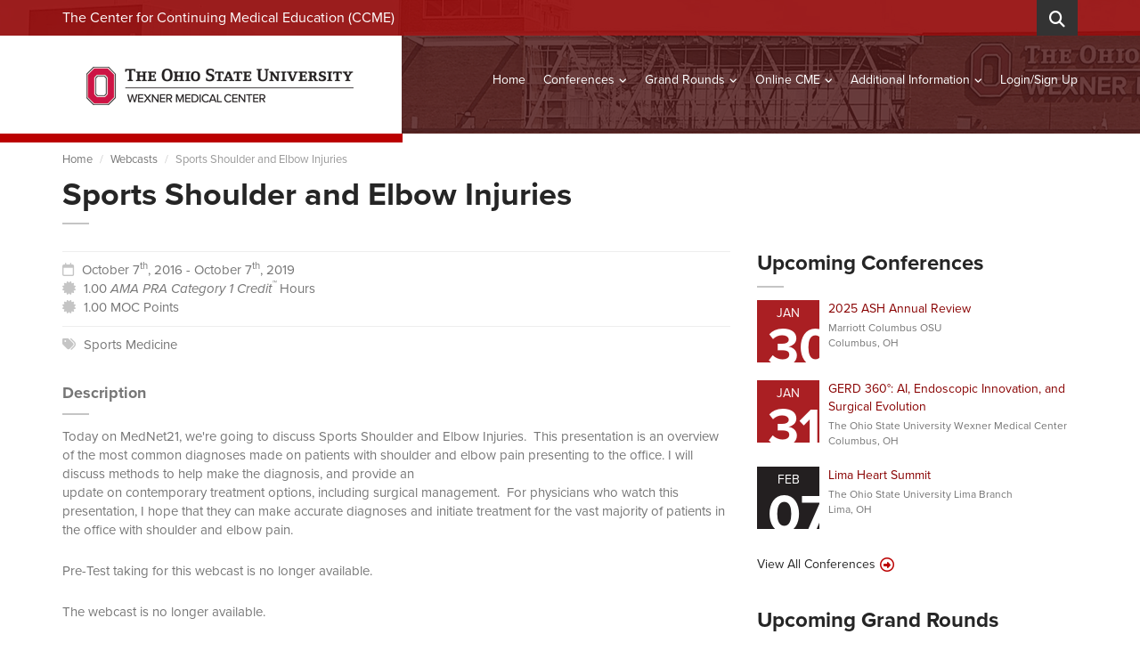

--- FILE ---
content_type: text/html; charset=utf-8
request_url: https://ccme.osu.edu/continuing-medical-education/webcasts/721/sports-shoulder-and-elbow-injuries/10/7/2016
body_size: 10988
content:
<!DOCTYPE html>

<html lang="en">
<head>
    <meta charset="utf-8" />
    <meta name="viewport" content="width=device-width, initial-scale=1.0">
    <title>Sports Shoulder and Elbow Injuries - 10/7/2016 | Webcasts | Continuing Medical Education | The Center for Continuing Medical Education (CCME) at The Ohio State University</title>
    <meta name="description" content="Today on MedNet21, we&#39;re going to&#160;discuss Sports Shoulder and Elbow Injuries. &#160;This presentation is an overview of the most common&#160;diagnoses made on patients with shoulder and elbow pain presenting to the&#160;office. I will discuss methods to help make t">
    <meta name="keywords" content="Jonathan Barlow, Sports Shoulder, Sports Shoulder Elbow, Shoulder Elbow Injuries, Elbow Injuries, Injuries, Shoulder Elbow, Elbow, Shoulder, Sports, nbsp, patients, presentation, Sports Shoulder and Elbow Injuries OSUCCMEPublic, Sports Shoulder and Elbow Injuries">
    <link rel="canonical" href="https://ccme.osu.edu/continuing-medical-education/webcasts/721/sports-shoulder-and-elbow-injuries/10/7/2016" />

    <meta property="fb:app_id" content="1397541327063727" />
    <meta name="apple-mobile-web-app-title" content="The Center for Continuing Medical Education (CCME) at The Ohio State University" />
    <meta property="og:site_name" content="The Center for Continuing Medical Education (CCME) at The Ohio State University" />

    <script src="https://use.typekit.net/srw6svl.js"></script>
    <link rel="stylesheet" href="https://use.typekit.net/cnv4yri.css">
    <script src="https://kit.fontawesome.com/3924b95683.js" crossorigin="anonymous"></script>
    <script>try { Typekit.load({ async: true }); } catch (e) { }</script>
    <link href="/Content/Styles/fancybox.css?v=638905914930000000" rel="stylesheet"/>
<link href="/Content/Styles/bootstrap.css?v=638905914930000000" rel="stylesheet"/>
<link href="/Content/Styles/selectize.css?v=638905914930000000" rel="stylesheet"/>
<link href="/Content/Styles/owl.carousel.css?v=638905914930000000" rel="stylesheet"/>
<link href="/Content/Styles/vanillabox.css?v=638905914930000000" rel="stylesheet"/>
<link href="/Content/Styles/daterangepicker-bs3.css?v=638905914930000000" rel="stylesheet"/>
<link href="/Content/Styles/daterangepicker-bs3-custom.css?v=638905914930000000" rel="stylesheet"/>
<link href="/Content/Styles/Select2.css?v=638905914930000000" rel="stylesheet"/>
<link href="/Content/Styles/style.css?v=638905914930000000" rel="stylesheet"/>
<link href="/Content/Styles/custom.css?v=638919085770000000" rel="stylesheet"/>

    <script src="/Scripts/jquery-1.12.4.js"></script>

    <!--[if lt IE 9]>
        <script src="/Scripts/html5shiv.min.js"></script>
        <link href="/Content/Styles/ie8.min.css" rel="stylesheet" />
    <![endif]-->
    

    <meta property="og:url" content="http://ccme.osu.edu/continuing-medical-education/webcasts/721/sports-shoulder-and-elbow-injuries/10/7/2016" />
    <meta property="og:type" content="website" />
    <meta property="og:title" content="10/7/2016 - Sports Shoulder and Elbow Injuries" />
    <meta property="og:description" content="Today on MedNet21, we&#39;re going to&#160;discuss Sports Shoulder and Elbow Injuries. &#160;This presentation is an overview of the most common&#160;diagnoses made on patients with shoulder and elbow pain presenting to the&#160;office. I will discuss methods to help make t" />

    <meta name="twitter:card" content="summary_large_image" />
    <meta name="twitter:site" content="The Center for Continuing Medical Education (CCME) at The Ohio State University" />
    <meta name="twitter:title" content="10/7/2016 - Sports Shoulder and Elbow Injuries" />
    <meta name="twitter:description" content="Today on MedNet21, we&#39;re going to&#160;discuss Sports Shoulder and Elbow Injuries. &#160;This presentation is an overview of the most common&#160;diagnoses made on patients with shoulder and elbow pain presenting to the&#160;office. I will discuss methods to help make t" />

    <!-- Google tag (gtag.js) -->
    <script async src="https://www.googletagmanager.com/gtag/js?id=UA-37143087-1"></script>
    <script>
        window.dataLayer = window.dataLayer || [];
        function gtag() { dataLayer.push(arguments); }
        gtag('js', new Date());
        gtag('config', 'UA-37143087-1', {
            'linker': {
                'domains': ['ccme.osu.edu', 'admin-ccme.osu.edu']
            }
        });
    </script>
    <!-- Google tag (gtag.js) -->
    <script async src="https://www.googletagmanager.com/gtag/js?id=G-029E1C1L5H"></script>
    <script>
        window.dataLayer = window.dataLayer || [];
        function gtag() { dataLayer.push(arguments); }
        gtag('js', new Date());

        gtag('config', 'G-029E1C1L5H', {
            'linker': {
                'domains': ['ccme.osu.edu', 'admin-ccme.osu.edu']
            }
        });
    </script>
</head>
<body class="page-sub-page page-events-listing">
    <div class="wrapper">
        <div class="navigation-wrapper">
            <div class="secondary-navigation-wrapper">
                <div class="container">
                    <div class="navigation-contact pull-left">The Center for Continuing Medical Education (CCME)</div>
                    <div class="search">
                        <div class="input-group">
                            <input id="search-header" type="search" class="form-control" name="search" placeholder="Search">
                            <span class="input-group-btn"><button type="submit" id="search-submit-header" class="btn"><i class="fa fa-search"></i></button></span>
                        </div>
                    </div>
                </div>
            </div>
            <div class="primary-navigation-wrapper">
                <header class="navbar" id="top" role="banner">
                    <div class="container">
                        <div class="navbar-header">
                            <div id="mobile-menu-label">
                                Menu
                            </div>
                            <button class="navbar-toggle" type="button" data-toggle="collapse" data-target=".bs-navbar-collapse">
                                <span class="sr-only">Toggle navigation</span>
                                <span class="icon-bar"></span>
                                <span class="icon-bar"></span>
                                <span class="icon-bar"></span>
                            </button>
                            <div class="navbar-brand nav" id="brand">
                                <a class="no-hover" href="/"><img src="/Content/Images/OSU_Headbanner.png" alt="OSU CCME"></a>
                            </div>
                        </div>
                        <nav class="center-menu collapse navbar-collapse bs-navbar-collapse navbar-right" role="navigation">
                            <ul class="nav navbar-nav">
                                <li id="Home">
                                    <a href="/" class="underline">Home</a>
                                </li>
                                <li id="Conferences">
                                    <a href="/continuing-medical-education/conferences/search" class="underline has-child no-link">Conferences</a>
                                    <ul class="list-unstyled child-navigation">
                                        <li><a href="/continuing-medical-education/conferences/search">Search</a></li>
                                        <li><a href="/continuing-medical-education/conferences/calendar">Calendar</a></li>
                                    </ul>
                                </li>
                                <li id="GrandRounds">
                                    <a href="/continuing-medical-education/grand-rounds/search" class="underline has-child no-link">Grand Rounds</a>
                                    <ul class="list-unstyled child-navigation">
                                        <li><a href="/continuing-medical-education/grand-rounds/search">Search</a></li>
                                        <li><a href="/continuing-medical-education/grand-rounds/calendar">Calendar</a></li>
                                    </ul>
                                </li>
                                <li id="OnlineCME">
                                    <a href="#" class="underline has-child no-link">Online CME</a>
                                    <ul class="list-unstyled child-navigation">
                                        <li><a href="/continuing-medical-education/webcasts/search">MedNet21 Webcasts</a></li>
                                        <li><a href="/continuing-medical-education/enduring-materials/search">Internet Enduring Materials</a></li>
                                    </ul>
                                </li>
                                <li id="AdditionalInformation">
                                    <a href="/additional-information/about-us" class="underline has-child no-link">Additional Information</a>
                                    <ul class="list-unstyled child-navigation">
                                        <li><a href="/additional-information/about-us">About Us</a></li>
                                        <li><a href="/additional-information/maintenance-of-certification">Maintenance Of Certification (MOC)</a></li>
                                        <li><a href="/additional-information/continuing-medical-education-hospital-subscriptions">CME Hospital Subscriptions</a></li>
                                        <li><a href="/additional-information/cme-activities">CME Activities</a></li>
                                        <li><a href="/additional-information/plan-a-cme-activity">Plan CME Activity</a></li>
                                        <li><a href="/additional-information/frequently-asked-questions">Frequently Asked Questions</a></li>
                                        <li><a href="/contact-us">Contact Us</a></li>
                                    </ul>
                                </li>
                                <li id="MyCMEAccount" class="right-dropdown">
                                    <!--Donut#[base64]#-->    <a href="/my-cme-account/login" class="underline">Login/Sign Up</a>

<!--EndDonut-->
                                </li>

                            </ul>
                        </nav>

                    </div>
                </header>
            </div>
            <div class="background">
                <img src="/Content/Images/osu-header-background2.png" data-no-retina>
            </div>
        </div>
        
    <div class="container">
        <ol class="breadcrumb">
            <li><a href="/">Home</a></li>
            <li><a href="/continuing-medical-education/webcasts/search">Webcasts</a></li>
            <li class="active">Sports Shoulder and Elbow Injuries</li>
        </ol>
    </div>

        <div id="page-content">
            




<div class="container">
    <header class="Webcasts">
        <h1>Sports Shoulder and Elbow Injuries</h1>
    </header>
    <div class="row">
        <div class="col-md-8 col-sm-9">
            <div id="page-main">
                <section id="event-detail">
                    <article class="event-detail">
                        <section id="event-header">
                            <hr>
                            <figure>
                                <div class="clearfix"></div>
                                <span class="course-summary">
                                    <i class="fa fa-calendar-o"></i> October 7<sup>th</sup>, 2016 - October 7<sup>th</sup>, 2019
                                </span>
                                        <div class="clearfix"></div><span class="course-summary"><i class="fa fa-certificate"></i> 1.00 <i class="no-format">AMA PRA Category 1 Credit<sup>™</sup></i> Hours</span>
                                                                    <div class="clearfix"></div><span class="course-summary"><i class="fa fa-certificate"></i> 1.00 MOC Points</span>
                            </figure>
                            <hr>
                                <div>
                                    <span class="course-summary">
                                        <i class="fa fa-tags"></i>
<a href="/continuing-medical-education/webcasts/search/sports medicine">Sports Medicine</a>                                    </span>
                                </div>
                            <div class="social">
                                <div class="addthis_inline_share_toolbox"></div>
                            </div>
                        </section>
                            <section>
                                <header><h2>Description</h2></header>
                                Today on MedNet21, we're going to&nbsp;discuss Sports Shoulder and Elbow Injuries. &nbsp;This presentation is an overview of the most common&nbsp;diagnoses made on patients with shoulder and elbow pain presenting to the&nbsp;office. I will discuss methods to help make the diagnosis, and provide an<br>update on contemporary treatment options, including surgical management.&nbsp; For physicians who watch this presentation, I&nbsp;hope that they can make accurate diagnoses and initiate treatment for the vast&nbsp;majority of patients in the office with shoulder and elbow pain. &nbsp; &nbsp; &nbsp; &nbsp;
                            </section>
                        

                                    <section>
                                        Pre-Test taking for this webcast is no longer available.
                                    </section>

                            <section>
                                The webcast is no longer available.
                            </section>

                                    <section>
                                        Post - Test taking for this webcast is no longer available.
                                    </section>
                        
                        <section id="course-tabs" style="margin-top: 25px;">
                            <ul class="nav nav-tabs course-detail-tabs">
                                <li class="active"><a href="#tab-additionalinformation" data-toggle="tab" onclick="WebcastsAnalytics.TrackAdditonalInformationTab();"> Additional Information </a></li>
                                    <li><a href="#tab-files" data-toggle="tab" onclick="WebcastsAnalytics.TrackFilesTab();"> Files </a></li>
                                                                    <li><a href="#tab-links" data-toggle="tab" onclick="WebcastsAnalytics.TrackLinksTab();"> Links </a></li>
                                                                    <li><a href="#tab-speakers" data-toggle="tab" onclick="WebcastsAnalytics.TrackSpeakersTab();"> Speakers </a></li>
                                                                    <li><a href="#tab-accreditation" data-toggle="tab" onclick="WebcastsAnalytics.TrackSpeakersTab();"> Accreditation & Credit Statements </a></li>
                                <li><a href="#tab-support" data-toggle="tab" onclick="WebcastsAnalytics.TrackSupportTab();"> Support </a></li>
                                
                            </ul>

                            <div class="tab-content course-tab-content">
                                <div class="tab-pane fade in active" id="tab-additionalinformation">
                                    <h2>Dates and Times</h2>
                                    <p>
                                        <b>End Date:</b> 10/7/2019
                                    </p>
                                        <h2>Objectives</h2>
As a result of this educational activity, webcast participants will be able to:  HELP providers have a framework for making accurate shoulder and elbow diagnoses; and UPDATE providers on current trends and literature that guides management of shoulder and elbow pathology.                                </div>
                                    <div class="tab-pane fade" id="tab-files">
                                        <h2>Webcasts Files</h2>
                                        <div class="table-responsive">
                                            <table class="table course-list-table">
                                                <thead>
                                                    <tr>
                                                        <th>File</th>
                                                        <th class="text-center" style="width: 100px;">Link</th>
                                                    </tr>
                                                </thead>
                                                <tbody>
                                                        <tr>
                                                            <th>
                                                                <p class="course-title" style="margin-bottom: 5px;">Sports Shoulder and Elbow Injuries - 2</p>
                                                                <p></p>
                                                            </th>
                                                            <th class="text-center"><a href="https://ccme.osu.edu/storage/WebCastsFiles/980Sports Shoulder and Elbow Injuries - 2.pdf" target="_blank"><span class="fa fa-download"></span> Download</a></th>
                                                        </tr>
                                                        <tr>
                                                            <th>
                                                                <p class="course-title" style="margin-bottom: 5px;">Sports Shoulder and Elbow Injuries - 4</p>
                                                                <p></p>
                                                            </th>
                                                            <th class="text-center"><a href="https://ccme.osu.edu/storage/WebCastsFiles/981Sports Shoulder and Elbow Injuries - 4.pdf" target="_blank"><span class="fa fa-download"></span> Download</a></th>
                                                        </tr>
                                                        <tr>
                                                            <th>
                                                                <p class="course-title" style="margin-bottom: 5px;">Disclosure Information for Planning Committee Members and Speakers</p>
                                                                <p></p>
                                                            </th>
                                                            <th class="text-center"><a href="https://ccme.osu.edu/storage/WebCastsFiles/989Disclosure Information for Planning Committee Members and Speakers.pdf" target="_blank"><span class="fa fa-download"></span> Download</a></th>
                                                        </tr>
                                                </tbody>
                                            </table>
                                        </div>
                                    </div>
                                                                    <div class="tab-pane fade" id="tab-links">
                                        <h2>Webcasts Links</h2>
                                        <div class="table-responsive">
                                            <table class="table course-list-table">
                                                <thead>
                                                    <tr>
                                                        <th>Title</th>
                                                        <th class="text-center" style="width: 150px;">Link</th>
                                                    </tr>
                                                </thead>
                                                <tbody>
                                                        <tr>
                                                            <th>
                                                                <p class="course-title" style="margin-bottom: 5px;">Listen to Audio Only CME Podcasts</p>

                                                            </th>

                                                            <th class="text-center"><a href="http://u.osu.edu/mednet21/2014/12/01/listen-to-audio-only-cme-podcasts/" target="_blank"><span class="fa-sharp fa-solid fa-link"></span> View Link</a></th>
                                                        </tr>
                                                </tbody>
                                            </table>
                                        </div>
                                    </div>
                                                                    <div class="tab-pane fade" id="tab-speakers">
                                        <h2>Speakers</h2>
                                        <div class="author-block">
                                            <ul>
                                                    <li>
                                                            <b>
                                                                Jonathan Barlow, MD
                                                            </b>
                                                                                                                    <ul>
                                                                    <li>Sports Shoulder and Elbow Injuries</li>
                                                            </ul>
                                                    </li>
                                            </ul>
                                        </div>
                                    </div>
                                                                    <div class="tab-pane fade" id="tab-accreditation">
                                        

    <h2>Accreditation Statement</h2>
    <p>
        The Ohio State University is accredited by the Accreditation Council for Continuing Medical Education (ACCME®) to provide continuing medical education for physicians.
    </p>
    <h2>AMA Credit Designation Statement</h2>
    <p>
        The Ohio State University designates this enduring material for a maximum of <b>1.00 <i>AMA PRA Category 1 Credit</i>(s)<i> <sup>™</sup></i></b>. Physicians should only claim credit commensurate with the extent of their participation in the activity.
    </p>
    <h2>Maintenance of Certification</h2>
    <p>
        Successful completion of this CME activity, which includes participation in the evaluation component, enables the participant to earn up to <b>1.00</b> MOC points in the American Board of Internal Medicine’s (ABIM) Maintenance of Certification (MOC) program. Participants will earn MOC points equivalent to the amount of CME credits claimed for the activity. It is the CME activity provider’s responsibility to submit participant completion information to ACCME® for the purpose of granting ABIM MOC credit.
    </p>
    <h2>Recognition Statement</h2>
    <div style="display: inline-block;">
        <div style="width: 25%; float: left;">
            <img src="/Content/Images/abs_cmebadge.png" />
        </div>
        <div style="width: 75%; float: right; padding-left: 15px;">
            <p>
                Successful completion of this CME activity, which includes participation in the evaluation component, enables the learner to earn credit toward the CME of the American Board of Surgery’s Continuous Certification program. It is the CME activity provider's responsibility to submit learner completion information to ACCME for the purpose of granting ABS credit.
            </p>
        </div>
    </div>


                                    </div>
                                <div class="tab-pane fade" id="tab-disclosure">
                                </div>
                                <div class="tab-pane fade" id="tab-support">
                                    <h5>Technical playback requirements for viewing webcasts:</h5>

                                    <p><b>We recommend that viewers have at least a 1 Mbps Internet Download Speed to view our webcasts. More details on requirements are listed below.</b></p>

                                    <p>Special Note: <b>Pop-up Blocker</b> must be turned off to view our webcasts.</p>

                                    <p>View tutorial on <a href="/mednet21/2014/01/02/turning-off-pop-up-blocker-to-view-webcasts/">Turning Off Pop-up Blocker to View Webcasts</a>.</p>

                                    <h5>Required Internet Download Speed for viewing webcasts is a minimum of 1 Mbps.</h5>

                                    <p>Check your Internet Speed here - <a href="http://www.speedtest.net/" target="_blank" style="color: #800;">www.speedtest.net</a></p>

                                    <h5>Below is a list of support computers and devices that will play our MedNet21 Webcasts:</h5>
                                    <p>
                                        <b>Microsoft Windows</b><br>

                                        Windows 10, Windows 8, Windows 2008 R2, Windows 2008, or Windows 7
                                    </p><ul>
                                        <li>Firefox®, Google Chrome™, Microsoft Edge, or Internet Explorer® 8.0 and higher</li>
                                        <li>Broadband Internet or Wi-Fi connection</li>
                                    </ul>
                                    <p></p>

                                    <p>
                                        <b>Mac</b><br>

                                        Apple Mac OS X 10.10 and higher
                                    </p><ul>
                                        <li>Apple Safari® 6, Firefox, or Chrome</li>
                                        <li>Broadband Internet or Wi-Fi connection</li>
                                    </ul>
                                    <p></p>
                                    <p>
                                        <b>iPad</b><br>
                                        iPad, iPhone, iPod (iOS 10 and above) - Supported devices: iPad Pro, iPad (5th generation), iPad Air 2, iPad Air, iPad (4th generation), iPad mini 4, iPad mini 3, iPad mini 2
                                    </p><ul>
                                        <li>Apple iOS 10.0 and higher</li>
                                        <li>Apple Mobile Safari™</li>
                                        <li>Wi-Fi or cellular data (3G or higher) connection</li>
                                    </ul>
                                    <p></p>
                                    <p>
                                        <b>iPhone and iPod</b><br>

                                        iPhone 5 and higher - Supported  devices: iPhone 7, iPhone 7 Plus, iPhone 6s, iPhone 6s Plus, iPhone 6, iPhone 6 Plus, iPhone SE, iPhone 5s, iPhone 5c, iPhone 5, iPod Touch (6th generation)
                                    </p><ul>
                                        <li>Apple iOS 10.0 and higher</li>
                                        <li>Apple Mobile Safari</li>
                                        <li>Mediasite Mobile App (iOS 10.0)*</li>
                                        <li>Wi-Fi or cellular data (3G or higher) connection</li>
                                    </ul>
                                    <p></p>
                                    <p>
                                        <b>Microsoft Surface and Windows RT Tablets</b><br>

                                        Windows 8, 8.1, or 10
                                    </p><ul>
                                        <li>Microsoft Edge or Internet Explorer 10.0 and higher*</li>
                                        <li>Wi-Fi connection</li>
                                    </ul>
                                    <p></p>
                                    <p>
                                        <b>Android™ Tablets and Mobile Devices</b><br>

                                        Android 4.4 and higher
                                    </p><ul>
                                        <li>Chrome browser</li>
                                        <li>Wi-Fi or cellular data (3G or higher) connection</li>
                                    </ul>
                                    <p></p>
                                    <p>
                                        <b>Linux® (on-demand)</b><br>

                                        OpenSUSE ® 11.0 or Ubuntu ® with the following:
                                    </p><ul>
                                        <li>FFmpeg plugin</li>
                                        <li>Chromium web browser</li>
                                        <li>Broadband Internet or Wi-Fi connection</li>
                                    </ul>
                                    <p></p>
                                    <p>Note: Listen to <b>Audio Only</b> CME Podcasts of MedNet21 by visiting the page for the webcast &amp; clicking the Files tab.</p>
                                    <p>
                                        Support contact information: If you need any assistance with viewing webcasts or listening to Podcasts, please contact Derrick Freeman via e-mail at <a href="mailto:derrick.freeman@osumc.edu" style="color: #800;">derrick.freeman@osumc.edu</a> or by phone at <a href="tel:6142933473" style="color: #800;">614.293.3473</a>.
                                    </p>
                                </div>
                            </div>
                        </section>
                    </article>
                </section>
            </div>
        </div>
        <div class="col-md-4 col-sm-3">
            <div id="page-sidebar" class="sidebar">

    <aside class="events small" id="events-small">
        <header>
            <h2>Upcoming Conferences</h2>
        </header>
        <div class="section-content">
                <article class="event nearest">
                    <figure class="date">
                        <div class="month">Jan</div>
                        <div class="day">30</div>
                    </figure>
                    <aside>
                        <header>
                            <a href="/continuing-medical-education/conferences/2938/2025-ash-annual-review/1/30/2026">
                                2025 ASH Annual Review
                            </a>
                        </header>
                                    <div class="additional-info">
                                        Marriott Columbus OSU<br />Columbus, OH                                     </div>
                    </aside>
                    <div class="clearfix"></div>
                </article>
                <article class="event nearest">
                    <figure class="date">
                        <div class="month">Jan</div>
                        <div class="day">31</div>
                    </figure>
                    <aside>
                        <header>
                            <a href="/continuing-medical-education/conferences/2919/gerd-360-ai-endoscopic-innovation-and-surgical-evolution/1/31/2026">
                                GERD 360&#176;: AI, Endoscopic Innovation, and Surgical Evolution
                            </a>
                        </header>
                                    <div class="additional-info">
                                        The Ohio State University Wexner Medical Center<br />Columbus, OH                                     </div>
                    </aside>
                    <div class="clearfix"></div>
                </article>
                <article class="event nearest-second">
                    <figure class="date">
                        <div class="month">Feb</div>
                        <div class="day">07</div>
                    </figure>
                    <aside>
                        <header>
                            <a href="/continuing-medical-education/conferences/2939/lima-heart-summit/2/7/2026">
                                Lima Heart Summit
                            </a>
                        </header>
                                    <div class="additional-info">
                                        The Ohio State University Lima Branch<br />Lima, OH                                     </div>
                    </aside>
                    <div class="clearfix"></div>
                </article>
            <a href="/continuing-medical-education/conferences/search" class="read-more">View All Conferences</a>
        </div>
    </aside>

    <aside class="events small" id="events-small">
        <header>
            <h2>Upcoming Grand Rounds</h2>
        </header>
        <div class="section-content">
                <article class="event nearest">
                    <figure class="date">
                        <div class="month">Jan</div>
                        <div class="day">22</div>
                    </figure>
                    <aside>
                        <header>
                            <a href="/continuing-medical-education/grand-rounds/52198/birth-trauma-when-a-good-outcome-is-not-the-whole-story/1/22/2026">
                                &quot;Birth Trauma: when a &quot;good&quot; outcome is not the whole story&quot;
                            </a>
                        </header>
                            <div class="additional-info">Online Streaming</div>
                    </aside>
                    <div class="clearfix"></div>
                </article>
                <article class="event nearest">
                    <figure class="date">
                        <div class="month">Jan</div>
                        <div class="day">22</div>
                    </figure>
                    <aside>
                        <header>
                            <a href="/continuing-medical-education/grand-rounds/52118/organ-preservation-in-rectal-cancer-lessons-learned-in-30-years-of-non-operative-management-of-compl/1/22/2026">
                                Organ Preservation in Rectal Cancer- Lessons learned in 30 years of non-operative management of complete clinical responders
                            </a>
                        </header>
                                <div class="additional-info">Location To Be Announced</div>
                    </aside>
                    <div class="clearfix"></div>
                </article>
                <article class="event nearest">
                    <figure class="date">
                        <div class="month">Jan</div>
                        <div class="day">22</div>
                    </figure>
                    <aside>
                        <header>
                            <a href="/continuing-medical-education/grand-rounds/52025/using-our-best-weapons-wisely-rethinking-tuberculosis-in-the-age-of-drug-resistance/1/22/2026">
                                Using Our Best Weapons Wisely: Rethinking Tuberculosis in the Age of Drug Resistance
                            </a>
                        </header>
                                    <div class="additional-info">DHLRI 170<br />Columbus, OH</div>
                    </aside>
                    <div class="clearfix"></div>
                </article>
            <a href="/continuing-medical-education/grand-rounds/search" class="read-more">View All Grand Rounds</a>
        </div>
    </aside>

	<aside class="news-small " id="news-small">
		<header>
			<h2>Ongoing Enduring Materials</h2>
		</header>
		<div class="section-content">
				<article>
						<figure>
							<a href="/continuing-medical-education/enduring-materials/312/advancing-your-clinical-teaching-e-portfolio-self-directed-and-lifelong-learning/7/29/2024">
								Advancing Your Clinical Teaching - E. Portfolio: Self Directed and Lifelong Learning
							</a><br/>
							<span>&nbsp;- Advancing Your Clinical Teaching</span>							
						</figure>
					<div class="clearfix"></div>
				</article>
				<article>
						<figure>
							<a href="/continuing-medical-education/enduring-materials/313/advancing-your-clinical-teaching-dei-and-implicit-bias/8/1/2024">
								Advancing Your Clinical Teaching - DEI and Implicit Bias
							</a><br/>
							<span>&nbsp;- Advancing Your Clinical Teaching</span>							
						</figure>
					<div class="clearfix"></div>
				</article>
				<article>
						<figure>
							<a href="/continuing-medical-education/enduring-materials/314/advancing-your-clinical-teaching-peer-observation/8/1/2024">
								Advancing Your Clinical Teaching - Peer Observation
							</a><br/>
							<span>&nbsp;- Advancing Your Clinical Teaching</span>							
						</figure>
					<div class="clearfix"></div>
				</article>
			<a href="/continuing-medical-education/enduring-materials/search" class="read-more">View All Enduring Materials</a>
		</div>
	</aside>

	<aside class="news-small " id="news-small">
		<header>
			<h2>Ongoing Webcast</h2>
		</header>
		<div class="section-content">
				<article>
						<figure>
							<a href="/continuing-medical-education/webcasts/1105/chronic-cough/1/16/2026">
								Chronic Cough
							</a>							
						</figure>
					<div class="clearfix"></div>
				</article>
				<article>
						<figure>
							<a href="/continuing-medical-education/webcasts/1104/cancer-screening/1/9/2026">
								Cancer Screening
							</a>							
						</figure>
					<div class="clearfix"></div>
				</article>
				<article>
						<figure>
							<a href="/continuing-medical-education/webcasts/1103/endometriosis/1/2/2026">
								Endometriosis
							</a>							
						</figure>
					<div class="clearfix"></div>
				</article>
        <a href="/continuing-medical-education/webcasts/search" class="read-more">View All Webcasts</a>
		</div>
	</aside>

                <aside id="newsletter">
    <header>
        <h2>Need Help?</h2>
        <div class="section-content">
            <p>
                Center for Continuing Medical Education.<br />
                Telephone: <b><a href="tel:6142933576">(614) 293-3576</a></b><br />
                Email: <b><a href="mailto:ccme@osumc.edu">ccme@osumc.edu</a></b>
            </p>
        </div>
    </header>
</aside>

            </div>
        </div>
    </div>
</div>

<div class="modal fade" id="RegistrationModal" tabindex="-1" role="dialog" aria-labelledby="RegistrationModalLabel" aria-hidden="true">
    <div class="modal-dialog" role="document">
        <div class="modal-content" id="RegistrationShoppingCart" style="border-radius: 0;">

        </div>
    </div>
</div>


        </div>
        <footer id="page-footer">
            <section id="footer-content">
                <div class="container">
                    <div class="row">
                        <div class="col-md-3 col-sm-3 col-xs-12">
                            <aside>
                                <h4>Contact Us</h4>
                                <address>
                                    <strong>Center for Continuing Medical Education</strong>
                                    <br />
                                    <span>The Ohio State University</span>
                                    <br />
                                    <span>600 Ackerman Road</span>
                                    <br />
                                    <span>2nd Floor, Room E2055</span>
                                    <br />
                                    <span>Columbus, Ohio 43202</span>
                                    <br /><br />
                                    <abbr title="Telephone">Telephone:</abbr> (614) 293-3576
                                    <br />
                                    <abbr title="Fax">Fax:</abbr> (614) 293-4180
                                    <br />
                                    <abbr title="Email">Email:</abbr> <a href="mailto:ccme@osumc.edu">ccme@osumc.edu</a>
                                </address>
                            </aside>
                        </div>
                        <div class="col-md-7 col-sm-9 col-xs-12">
                            <aside>
                                <h4>About the Department</h4>
                                <p>
                                    The Center for Continuing Medical Education (CCME) at The Ohio State University is dedicated, through a rich and innovative tradition, to providing high quality continuing medical education to physicians and other healthcare professionals in order to facilitate the delivery of better and enhanced patient care and outcomes. Pursuant to the Medical Center’s goal of disseminating and applying new knowledge, CCME employs the latest advances in evidence-based medicine to altar practice performance.
                                </p>
                                <div>
                                    <a href="/additional-information/about-us" class="read-more read-more-white">Read More</a>
                                </div>
                            </aside>
                        </div>
                        <div class="col-md-2 col-sm-12 col-xs-12">
                            <div class="accme-footer-logo">
                                <img src="/Content/Images/accme-accreditation-2021-white-logo.png" style="max-width:140px !important; width: 100%; float:right;" data-no-retina />
                            </div>
                        </div>
                        <div class="col-sm-12">
                            <div class="center" style="padding-top: 25px;">
                                © 2026 The Center for Continuing Medical Education (CCME) at The Ohio State University<br />
                                <a href="https://ccme.osu.edu/disclaimer">Disclaimer</a>  | <a href="https://ccme.osu.edu/privacy-policy">Privacy Policy</a>  | <a href="https://wexnermedical.osu.edu/" target="_blank">The Ohio State University Wexner Medical Center</a>  | <a href="https://wexnermedical.osu.edu/utility/footer/notice-of-non-discrimination" target="_blank">Notice of Non-Discrimination</a><br />

                                If you have a disability and experience difficulty accessing this content, contact <a href="">Barbara.Berry@osumc.edu</a>.
                            </div>
                        </div>
                    </div>
                </div>
                <div class="background"><img src="/Content/Images/template-images/background-city.png" class="" alt="" data-no-retina></div>
            </section>
            <section id="footer-bottom">
                <div class="container">
                    <div class="footer-inner">
                        <div class="copyright">Powered by <a href="https://www.mobilizecloud.com?utm_source=OSU%20CCME&amp;utm_medium=Link&amp;utm_content=Footer&amp;utm_campaign=Website%20Referrals" target="_blank" style="color: white;"><img src="https://cdn.mobilizecloud.com/images/Site/mobilizecloud-icon.png" alt="Mobilize Cloud logo" style="vertical-align: text-bottom; position: relative; bottom: 2px;" /> <b>MOBILIZE</b> CLOUD</a></div>
                    </div>
                </div>
            </section>
        </footer>

    </div>
    <script src="/Scripts/jquery.unobtrusive-ajax.js"></script>
<script src="/Scripts/jquery.validate.js"></script>
<script src="/Scripts/jquery.validate.unobtrusive.js"></script>
<script src="/Scripts/mvcfoolproof.unobtrusive.min.js"></script>

    <script src="/Scripts/jquery-migrate-1.2.1.js"></script>
<script src="/Scripts/jgrowl.js"></script>
<script src="/Scripts/bootstrap.js"></script>
<script src="/Scripts/selectize.js"></script>
<script src="/Scripts/fancybox.js"></script>
<script src="/Scripts/owl.carousel.js"></script>
<script src="/Scripts/jquery.placeholder.js"></script>
<script src="/Scripts/jQuery.equalHeights.js"></script>
<script src="/Scripts/jquery.vanillabox-0.1.5.js"></script>
<script src="/Scripts/retina-1.1.0.js"></script>
<script src="/Scripts/Social.js"></script>
<script src="/Scripts/jquery.showloading.js"></script>
<script src="/Scripts/Plugins/inputlimit.js"></script>
<script src="/Scripts/Plugins/inputmask.js"></script>
<script src="/Scripts/Plugins/select2.js"></script>
<script src="/Scripts/Plugins/jquery.are-you-sure.js"></script>
<script src="/Scripts/Analytics.js"></script>
<script src="/Scripts/custom.js"></script>

    
    <script type="text/javascript" src="//s7.addthis.com/js/300/addthis_widget.js#pubid=ra-6331f79724728e17"></script>
    <script src="/Scripts/Plugins/countdown.min.js"></script>
    <script type="text/javascript">
        $(document).ready(function () {
            SetActiveTab("Webcasts");
            var HasFreeWebcastAccess = false;
            if ("False" == "True") {
                HasFreeWebcastAccess = true;
            }
            if (HasFreeWebcastAccess) {

                console.log("free access");
                $("body").on("click", "#RegisterPreTest", function (e) {
                    $.ajax({
                        type: "POST",
                        url: "/continuing-medical-education/webcasts/register/" + 721,
                        dataType: "json",
                        success: function (response) {
                            console.log(response);
                            if (response.Status == "Success") {
                                $("#TakePreTestButton").click();
                            }
                        }
                    });
                });
                $("body").on("click", "#RegisterPostTest", function (e) {
                    $.ajax({
                        type: "POST",
                        url: "/continuing-medical-education/webcasts/register/" + 721,
                        dataType: "json",
                        success: function (response) {
                            console.log(response);
                            if (response.Status == "Success") {
                                var TestUrl = $("#TakePostTestButton").attr("href");
                                console.log("testurl", TestUrl);
                                window.location.replace(TestUrl);
                            }
                        }
                    });
                });
            }
            else {
                $("body").on("click", "#RegisterPreTest, #RegisterPostTest", function (e) {
                    $("#RegistrationShoppingCart").load("/my-cme-account/shopping-cart/modal/721/Webcast");
                    $('#RegistrationModal').modal('show');
                });
            }

            $("body").on("click", "#RegistrationButton", function (e) {
                $("#RegistrationShoppingCart").load("/my-cme-account/shopping-cart/modal/721/Webcast");
                $('#RegistrationModal').modal('show');
            });



            $('body').on("click", ".webcasturl-link", function (e) {
                e.preventDefault();
                SaveWebcastView($(this).attr('href'));
            });


			$("#tab-disclosure").load("/continuing-medical-education/webcasts/disclosure/721");

			TriggerEventView("Webcasts", 721);


			var CountDown = new Countdown({
				dateEnd: new Date("Oct 07, 2016 00:00"),
                msgAfter: "<span style='font-size:14px;'>This Webcasts has already started.</span>",
			});
		});

		function ResizeGoogleMaps() {
			$('.map-wrapper').html($('.map-wrapper').html());
        }

        function SaveWebcastView(URL) {
            $.ajax({
                type: "POST",
                url: "/continuing-medical-education/webcasts/savewebcastview",
                data: { webcastid: 721 },
                dataType: "json",
                success: function (data) {
                    window.open(URL);
                    location.reload();
                }
            });
        }
    </script>

    <script type="application/ld+json">
        {
        "@context": "http://schema.org",
        "@type": "BreadcrumbList",
        "itemListElement":
        [
        {
        "@type": "ListItem",
        "position": 1,
        "item":
        {
        "@id": "https://ccme.osu.edu",
        "name": "The Center for Continuing Medical Education (CCME) at The Ohio State University"
        }
        },
        {
        "@type": "ListItem",
        "position": 2,
        "item":
        {
        "@id": "https://ccme.osu.edu/continuing-medical-education/webcasts/search",
        "name": "Continuing Medical Education Webcasts"
        }
        },
        {
        "@type": "ListItem",
        "position": 3,
        "item":
        {
        "@id": "https://ccme.osu.edu/continuing-medical-education/webcasts/721/sports-shoulder-and-elbow-injuries/10/7/2016",
        "name": "Sports Shoulder and Elbow Injuries"
        }
        }
        ]
        }
    </script>

    <script type="application/ld+json">
        {  "@context" : "http://schema.org",
        "@type" : "WebSite",
        "name" : "The Center for Continuing Medical Education (CCME) at The Ohio State University",
        "alternateName" : "The Center for Continuing Medical Education (CCME) at The Ohio State University",
        "url" : "https://ccme.osu.edu"
        }
    </script>
    <script type="application/ld+json">
        {  "@context" : "http://schema.org",
        "@type": "Organization",
        "name" : "The Center for Continuing Medical Education (CCME) at The Ohio State University",
        "url" : "https://ccme.osu.edu",
        "email" : "info@osumc.edu",
        "address" : [{
        "@type" : "PostalAddress",
        "streetAddress" : "600 Ackerman Road 2nd Floor, Room E2055",
        "addressLocality" : "Columbus",
        "addressRegion" : "OH",
        "postalCode" : "43202",
        "addressCountry": "USA"
        }],
        "contactPoint" : [{
        "@type" : "ContactPoint",
        "telephone" : "+16142933576",
        "contactType" : "customer service"
        }],
        "logo": "https://ccme.osu.edu/Content/Images/OSU_Headbanner.png"
        }
    </script>   
    
</body>
</html>


--- FILE ---
content_type: text/html; charset=utf-8
request_url: https://ccme.osu.edu/continuing-medical-education/webcasts/disclosure/721
body_size: 152
content:

<h2>Disclosure</h2>

    <p>
        <b>Dr. Jonathan Barlow</b>, the faculty, the planners, the reviewers, and the CME provider have no relevant financial relationship with a commercial interest (defined as any entity producing, marketing, re-selling, or distributing health care goods or services consumed by, or used on, patients), that relates to the content that will be discussed in the educational activity.
    </p>


--- FILE ---
content_type: application/javascript
request_url: https://ccme.osu.edu/Scripts/Plugins/countdown.min.js
body_size: 2459
content:
(function(n){"use strict";n.extend=function(t,i){var r,u;if(t=t||{},arguments.length>2)for(r=1;r<arguments.length;r++)n.extend(t,arguments[r]);else for(u in i)t[u]=i[u];return t};var t=function(t){this.conf=n.extend({dateStart:new Date,dateEnd:new Date((new Date).getTime()+864e5),selector:".count-down-wrapper",msgBefore:"Be ready!",msgAfter:"The Course has Started!",msgPattern:'<span>{days}<span class="count-divider">:<\/span><span class="count-description">'+_days+'<\/span><\/span><span>{hours}<span class="count-divider">:<\/span><span class="count-description">'+_hours+'<\/span><\/span><span>{minutes}<span class="count-divider">:<\/span><span class="count-description">'+_minutes+'<\/span><\/span><span>{seconds}<span class="count-description">'+_seconds+"<\/span><\/span>",onStart:null,onEnd:null},t);this.selector=document.querySelectorAll(this.conf.selector);this.interval=1e3;this.now=new Date;this.patterns=[{pattern:"{years}",secs:31536e3},{pattern:"{months}",secs:2628e3},{pattern:"{weeks}",secs:604800},{pattern:"{days}",secs:86400},{pattern:"{hours}",secs:3600},{pattern:"{minutes}",secs:60},{pattern:"{seconds}",secs:1}];this.init()};t.prototype.init=function(){this.defineInterval();this.now<this.conf.dateEnd&&this.now>=this.conf.dateStart?(this.run(),this.callback("start")):this.outOfInterval()};t.prototype.run=function(){var r=this.now.valueOf()/1e3,u=this.conf.dateEnd.valueOf()/1e3,t=Math.abs(u-r),i=this,f=n.setInterval(function(){t--;t>0?i.display(t):(n.clearInterval(f),i.outOfInterval(),i.callback("end"))},this.interval);this.display(t)};t.prototype.display=function(n){for(var t,f,i,r=this.conf.msgPattern,u=0;u<this.patterns.length;u++)t=this.patterns[u],this.conf.msgPattern.indexOf(t.pattern)!==-1&&(f=Math.floor(n/t.secs),n-=f*t.secs,r=r.replace(t.pattern,f));for(i=0;i<this.selector.length;i++)this.selector[i].innerHTML=r};t.prototype.defineInterval=function(){for(var t,n=this.patterns.length;n>0;n--)if(t=this.patterns[n-1],this.conf.msgPattern.indexOf(t.pattern)!==-1){this.interval=t.secs*1e3;return}};t.prototype.outOfInterval=function(){for(var t=this.now<this.conf.dateStart?this.conf.msgBefore:this.conf.msgAfter,n=0;n<this.selector.length;n++)this.selector[n].innerHTML=t};t.prototype.callback=function(t){t=t.capitalize();typeof this.conf["on"+t]=="function"&&this.conf["on"+t]();typeof n.jQuery!="undefined"&&n.jQuery(this.conf.selector).trigger("countdown"+t)};String.prototype.capitalize=function(){return this.charAt(0).toUpperCase()+this.slice(1)};n.Countdown=t})(window);
//# sourceMappingURL=countdown.min.js.map
